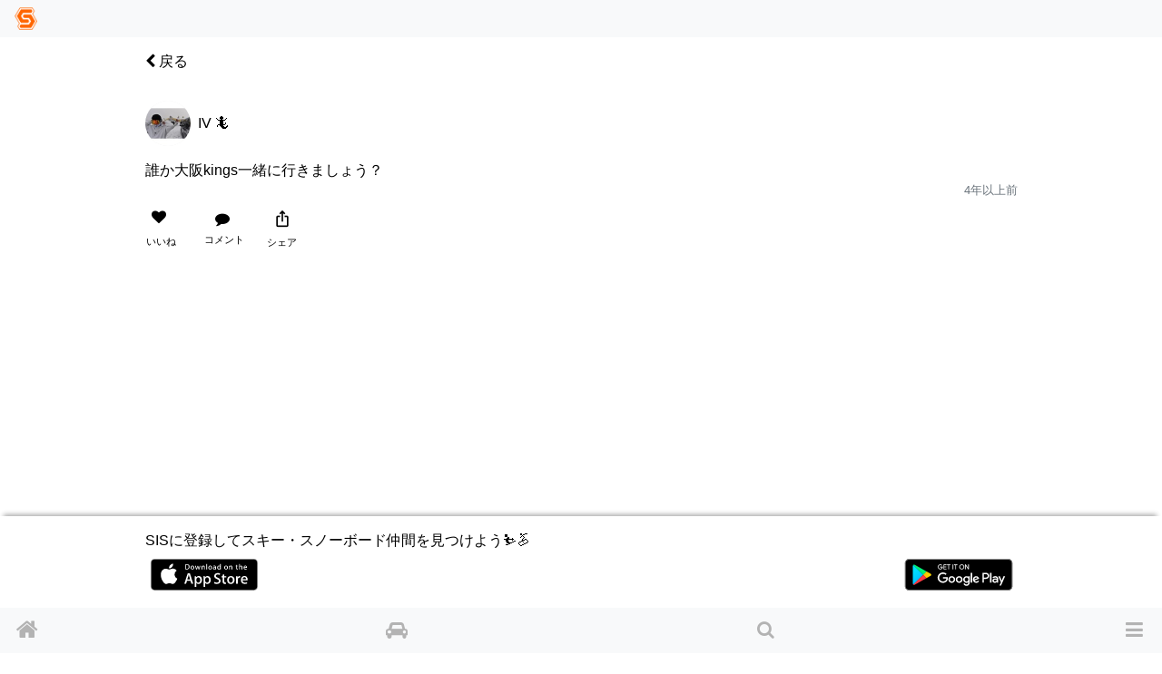

--- FILE ---
content_type: text/html; charset=utf-8
request_url: https://www.singinthesnow.net/@yonyonichi441/comments/413015?page=2
body_size: 8640
content:
<!DOCTYPE html><html lang='ja'><head><script async='' data-ad-client='ca-pub-6966797141547602' src='https://pagead2.googlesyndication.com/pagead/js/adsbygoogle.js'></script><script async='' src='https://www.googletagmanager.com/gtag/js?id=AW-1039389023'></script>
<script>
  window.dataLayer = window.dataLayer || [];
  function gtag(){dataLayer.push(arguments);}
  gtag('js', new Date());
  gtag('config', 'AW-1039389023');
  
  // Twitterピクセルコード
  !function(e,t,n,s,u,a){e.twq||(s=e.twq=function(){s.exe?s.exe.apply(s,arguments):s.queue.push(arguments); },s.version='1.1',s.queue=[],u=t.createElement(n),u.async=!0,u.src='https://static.ads-twitter.com/uwt.js',
  a=t.getElementsByTagName(n)[0],a.parentNode.insertBefore(u,a))}(window,document,'script');
  twq('config','o55fm');
</script><noscript><img height='1' src='https://www.facebook.com/tr?id=2463168007285025&amp;ev=PageView&amp;noscript=1' style='display:none' width='1'></noscript><title>IV 🦎さんのコメント | スキー・スノーボードコミュニティ SIS</title><link href="https://www.singinthesnow.net/@yonyonichi441/comments/413015" rel="canonical" /><meta charset="utf-8"><meta name="csrf-param" content="authenticity_token" />
<meta name="csrf-token" content="Xl1SXZXJrHyHuIXzbEAvihRnmsnWkfxm5RTqaVVOns0Go9A/rliYSNC7ObsY3mrMJehD7yzizGIuc5iXy7xumA==" /><script type="application/ld+json" data-turbolinks-track="reload">{"type":"WebSite","name":"スキー・スノーボードコミュニティ SIS","url":"https://www.singinthesnow.net/","@context":"https://schema.org","@type":"WebSite"}</script><meta content='width=device-width, initial-scale=1.0, shrink-to-fit=no, maximum-scale=1.0, user-scalable=no' name='viewport'><meta content='comments' name='controller_name'><meta content='show' name='action_name'><meta content='e4318k9kat1rrcgo8gxa5s5vtz62bv' name='facebook-domain-verification'><link rel="alternate" hreflang="x-default" href="https://www.singinthesnow.net/@yonyonichi441/comments/413015"></link><link rel="alternate" hreflang="en" href="https://www.singinthesnow.net/@yonyonichi441/comments/413015?hl=en"></link><link rel="alternate" hreflang="ja" href="https://www.singinthesnow.net/@yonyonichi441/comments/413015?hl=ja"></link><link href='/apple-touch-icon-57x57.png' rel='apple-touch-icon-precomosed' sizes='57x57' type='image/png'><link href='/apple-touch-icon-76x76.png' rel='apple-touch-icon-precomosed' sizes='76x76' type='image/png'><link href='/apple-touch-icon-72x72.png' rel='apple-touch-icon-precomosed' sizes='72x72' type='image/png'><link href='/apple-touch-icon-114x114.png' rel='apple-touch-icon-precomosed' sizes='114x114' type='image/png'><link href='/apple-touch-icon-120x120.png' rel='apple-touch-icon-precomosed' sizes='120x120' type='image/png'><link href='/apple-touch-icon-144x144.png' rel='apple-touch-icon-precomosed' sizes='144x144' type='image/png'><link href='/apple-touch-icon-152x152.png' rel='apple-touch-icon-precomosed' sizes='152x152' type='image/png'><link href='/apple-touch-icon-180x180.png' rel='apple-touch-icon-precomosed' sizes='180x180' type='image/png'><link href='/apple-touch-icon-57x57.png' rel='apple-touch-icon' sizes='57x57' type='image/png'><link href='/apple-touch-icon-72x72.png' rel='apple-touch-icon' sizes='72x72' type='image/png'><link href='/apple-touch-icon-76x76.png' rel='apple-touch-icon' sizes='76x76' type='image/png'><link href='/apple-touch-icon-114x114.png' rel='apple-touch-icon' sizes='114x114' type='image/png'><link href='/apple-touch-icon-120x120.png' rel='apple-touch-icon' sizes='120x120' type='image/png'><link href='/apple-touch-icon-144x144.png' rel='apple-touch-icon' sizes='144x144' type='image/png'><link href='/apple-touch-icon-152x152.png' rel='apple-touch-icon' sizes='152x152' type='image/png'><link href='/apple-touch-icon-180x180.png' rel='apple-touch-icon' sizes='180x180' type='image/png'><meta content='スキー・スノーボードコミュニティ SIS' property='og:site_name'><meta content='225536097468679' property='fb:app_id'><meta content='app-id=1456704688' name='apple-itunes-app'><meta content='1456704688' name='al:ios:app_store_id'><meta content='スキー・スノーボードコミュニティ SIS' name='al:ios:app_name'><meta content='net.digitalsquad.sis' name='al:android:package'><meta content='スキー・スノーボードコミュニティ SIS' name='al:android:app_name'><meta content='@SINGINTHESNOW' name='twitter:site'><meta content='JP' name='twitter:app:country'><meta content='スキー・スノーボードコミュニティ SIS' name='twitter:app:name:iphone'><meta content='1456704688' name='twitter:app:id:iphone'><meta content='スキー・スノーボードコミュニティ SIS' name='twitter:app:name:googleplay'><meta content='net.digitalsquad.sis' name='twitter:app:id:googleplay'><meta content='IV 🦎さんのコメント' property='og:title'><meta content='website' property='og:type'><meta content='https://www.singinthesnow.net/@yonyonichi441/comments/413015?page=2' property='og:url'><meta content='誰か大阪kings一緒に行きましょう？' property='og:description'><meta content='https://cdn.singinthesnow.net/users/30436/images/0F79864D-2A00-4156-97FB-3470602D8803.jpeg' property='og:image'><meta content='200' property='og:image:width'><meta content='200' property='og:image:height'><meta content='summary' name='twitter:card'><meta content='誰か大阪kings一緒に行きましょう？' name='twitter:title'><meta content='https://cdn.singinthesnow.net/users/30436/images/0F79864D-2A00-4156-97FB-3470602D8803.jpeg' name='twitter:image'><meta content='104962760' name='twitter:creator:id'><meta content='IV 🦎さんのコメント 誰か大阪kings一緒に行きましょう？' name='twitter:description'><script crossorigin='anonymous' src='https://kit.fontawesome.com/a6120fd6fe.js'></script>
<link rel="stylesheet" media="all" href="/assets/application-3a45237e04dbd8d92f390b92e0270441035ed2dfe69ebb5be7e0869242acf7b4.css" data-turbolinks-track="reload" /><link href='https://fonts.googleapis.com' rel='preconnect'><link href='https://fonts.googleapis.com/css2?family=Material+Symbols+Outlined:opsz,wght,FILL,GRAD@20..48,100..700,0..1,-50..200' rel='stylesheet'><link crossorigin='' href='https://fonts.gstatic.com' rel='preconnect'><link href='https://fonts.googleapis.com/css?family=Material+Icons' rel='stylesheet'><link rel="stylesheet" media="screen" href="/assets/non-app-f09c5e1e16b34aa9002008790975428914f65cf319e55bade33389139f4da116.css" /><link rel="stylesheet" media="screen" href="/assets/dark-76446658edc4db7b78a7b612f8da392bfa631714c549017272f53aed1dbfc479.css" /><link rel="stylesheet" media="screen" href="/assets/visitors-9b95b1f7c8df7c07df272818ddfaa2ea6a65f978ea94a491e710a3764505a8b5.css" /><script src="/assets/application-9352ed6da372ccc2fe6d810dcdff33c30ec90354db692853ddb4e0c7ff109dee.js" data-turbolinks-track="reload"></script><script src="https://cdn.jsdelivr.net/npm/js-cookie@2/src/js.cookie.min.js"></script><script src='https://js.stripe.com/v3/'></script>
<script src='https://cdn.jsdelivr.net/npm/vanilla-lazyload@12.4.0/dist/lazyload.min.js'></script>
<script>
  const showAdvertisement = async function(elementId = '#advertisement'){
    const response = await fetch(`/advertisement.js`)
    .then((response)=> {
      return response.text();
    })
    .then((html)=> {
      $(elementId).prepend(html)
      var lazyLoadInstance = new LazyLoad({ elements_selector: ".lazy" });
lazyLoadInstance.update();

    });
  }
</script>
<script src="/assets/advertisements-fc7e4cf9f0ca63f2e9eb75f100ee8936dd5a922f289c426ef8e97d3d17f9a482.js"></script></head><body id='comments_show'><main id='main'><div class='spinner' id='whole-spinner'></div><div class='container pt-default'><div class='d-flex justify-content-between align-items-center'><a class="link-inherit" style="width: 4em" href="/@yonyonichi441"><i class="fa fa-chevron-left"></i> 戻る</a><div style='width: 4em'></div></div></div><a class='internal-link' id='413015'></a><div class='comment position-relative pt-3 ' id='comment_413015'><div class='container py-default d-flex align-items-center justify-content-between'><a class="link-inherit" href="/@yonyonichi441"><div class='d-table-cell'><div class="position-relative"><span class="last-access-icon last-access-oldest last-access-icon-absolute"></span><div class="user-avator-wrapper"><img class="user-avator lazy" height="50px" width="50px" data-src="https://cdn.singinthesnow.net/users/30436/images/avator_0F79864D-2A00-4156-97FB-3470602D8803.jpeg" src="" /></div></div></div><div class='d-table-cell pl-2 align-middle'><div class='ellipsis' data-content='nickname'>IV 🦎</div></div>
</a><div class='text-right text-nowrap'></div></div><div class='container comment-detail position-relative'><div class='d-flex justify-content-between align-items-center'></div><input class='omit-toggle d-none' id='omit-toggle-413015' type='checkbox'>
<label class='omit-toggle-label' data-less='折りたたむ' data-more='続きを読む' for='omit-toggle-413015' id='omit-toggle-label-413015'></label><div class='omittable' data-commentable-type='User' data-content-id='413015' data-ellipsis='false' id='omittable-413015'><div>誰か大阪kings一緒に行きましょう？</div><div class='content-datetime text-right'><a class="text-muted" title="IV 🦎さんのコメント" href="/@yonyonichi441/comments/413015"><time datetime="2021-09-22T11:09:32+09:00">4年以上前</time></a></div></div></div><a class='comments-link' id='comment-reactions-413015'></a><div class='container comment-reactions'><div class='d-flex justify-content-start align-items-center btn-group ml-ngtv'><a id="comment_like_413015" class="btn link-inherit text-center " data-remote="true" rel="nofollow" data-method="put" href="/comments/413015/vote?resource=Comment"><div class='btn-comment-reaction'><i class="fa fa-heart mr-1"></i><span class='votes_count'></span></div><div class='font-07em'>いいね</div></a><a class="link-inherit btn comment-link" href="/@yonyonichi441/comments/413015#comment-reactions-413015"><i class="fa fa-comment mr-1 btn-comment-reaction-comment"></i><span id="comments-count-413015"></span><div class="font-07em">コメント</div></a><div class="text-center"><span onclick="navigatorShare(`https://www.singinthesnow.net/@yonyonichi441/comments/413015`, `誰か大阪kings一緒に行きましょう？`, `IV 🦎さんのコメント`)" class="btn social-share"><span class="material-icons ">ios_share</span></span><div class="font-07em social-share-text">シェア</div></div></div><div class='ml-ngtv' id='comment_form_413015'></div></div></div><div class='comment_comments position-relative' id='comment_card_413015' role='tabpanel'></div><div class='mx-auto'><ins class='adsbygoogle ' data-ad-client='ca-pub-6966797141547602' data-ad-format='auto' data-ad-slot='5145522668' data-full-width-responsive='true' style='display:block'></ins>
<script>
  $(document).on('turbolinks:load', function() {
    (adsbygoogle = window.adsbygoogle || []).push({});
  })
</script>
</div><script>
  ellipsisIfContentOverflow("omittable-413015")
</script>


<div class='mx-auto'><ins class='adsbygoogle ' data-ad-client='ca-pub-6966797141547602' data-ad-format='auto' data-ad-slot='5145522668' data-full-width-responsive='true' style='display:block'></ins>
<script>
  $(document).on('turbolinks:load', function() {
    (adsbygoogle = window.adsbygoogle || []).push({});
  })
</script>
</div><div class='mt-3 container border-top text-center pt-3'>注目の投稿</div><div class='endless' id='timeline'><a class='internal-link' id='853025'></a><div class='comment position-relative pt-3 ' id='comment_853025'><div class='container py-default d-flex align-items-center justify-content-between'><a class="link-inherit" href="/@aqua_snowboard-com"><div class='d-table-cell'><div class="position-relative"><span class="last-access-icon last-access-24hours last-access-icon-absolute"></span><div class="user-avator-wrapper"><img class="user-avator lazy" height="50px" width="50px" data-src="https://cdn.singinthesnow.net/users/45236/images/avator_IMG_5907.jpeg" src="" /></div></div></div><div class='d-table-cell pl-2 align-middle'><div class='ellipsis' data-content='nickname'>あくあん</div></div>
</a><div class='text-right text-nowrap'></div></div><div class='slick-images mb-2' id='slick_853025uraA6rTkNc8yvJAj'><div class='slick-image align-middle'><img data-src="https://cdn.singinthesnow.net/public/comments/media/9b11e87da47b4b8c9f8ae4ce3ba09c47/M0w540.jpg" data-srcset="https://cdn.singinthesnow.net/public/comments/media/9b11e87da47b4b8c9f8ae4ce3ba09c47/M0w540.jpg 540w,https://cdn.singinthesnow.net/public/comments/media/9b11e87da47b4b8c9f8ae4ce3ba09c47/M0w750.jpg 750w,https://cdn.singinthesnow.net/public/comments/media/9b11e87da47b4b8c9f8ae4ce3ba09c47/M0w1080.jpg 1080w,https://cdn.singinthesnow.net/public/comments/media/9b11e87da47b4b8c9f8ae4ce3ba09c47/M0w1440.jpg 1440w" class="lazy comment_image" onclick="toggleFullscreen(this)" src="https://cdn.singinthesnow.net/public/comments/media/9b11e87da47b4b8c9f8ae4ce3ba09c47/M0w540.jpg" /></div><div class='slick-image align-middle'><img data-src="https://cdn.singinthesnow.net/public/comments/media/9b11e87da47b4b8c9f8ae4ce3ba09c47/M1w540.jpg" data-srcset="https://cdn.singinthesnow.net/public/comments/media/9b11e87da47b4b8c9f8ae4ce3ba09c47/M1w540.jpg 540w,https://cdn.singinthesnow.net/public/comments/media/9b11e87da47b4b8c9f8ae4ce3ba09c47/M1w750.jpg 750w,https://cdn.singinthesnow.net/public/comments/media/9b11e87da47b4b8c9f8ae4ce3ba09c47/M1w1080.jpg 1080w,https://cdn.singinthesnow.net/public/comments/media/9b11e87da47b4b8c9f8ae4ce3ba09c47/M1w1440.jpg 1440w" class="lazy comment_image" onclick="toggleFullscreen(this)" src="https://cdn.singinthesnow.net/public/comments/media/9b11e87da47b4b8c9f8ae4ce3ba09c47/M1w540.jpg" /></div><div class='slick-image align-middle'><img data-src="https://cdn.singinthesnow.net/public/comments/media/9b11e87da47b4b8c9f8ae4ce3ba09c47/M2w540.jpg" data-srcset="https://cdn.singinthesnow.net/public/comments/media/9b11e87da47b4b8c9f8ae4ce3ba09c47/M2w540.jpg 540w,https://cdn.singinthesnow.net/public/comments/media/9b11e87da47b4b8c9f8ae4ce3ba09c47/M2w750.jpg 750w,https://cdn.singinthesnow.net/public/comments/media/9b11e87da47b4b8c9f8ae4ce3ba09c47/M2w1080.jpg 1080w,https://cdn.singinthesnow.net/public/comments/media/9b11e87da47b4b8c9f8ae4ce3ba09c47/M2w1440.jpg 1440w" class="lazy comment_image" onclick="toggleFullscreen(this)" src="https://cdn.singinthesnow.net/public/comments/media/9b11e87da47b4b8c9f8ae4ce3ba09c47/M2w540.jpg" /></div><div class='slick-image align-middle'><img data-src="https://cdn.singinthesnow.net/public/comments/media/9b11e87da47b4b8c9f8ae4ce3ba09c47/M3w540.jpg" data-srcset="https://cdn.singinthesnow.net/public/comments/media/9b11e87da47b4b8c9f8ae4ce3ba09c47/M3w540.jpg 540w,https://cdn.singinthesnow.net/public/comments/media/9b11e87da47b4b8c9f8ae4ce3ba09c47/M3w750.jpg 750w,https://cdn.singinthesnow.net/public/comments/media/9b11e87da47b4b8c9f8ae4ce3ba09c47/M3w1080.jpg 1080w,https://cdn.singinthesnow.net/public/comments/media/9b11e87da47b4b8c9f8ae4ce3ba09c47/M3w1440.jpg 1440w" class="lazy comment_image" onclick="toggleFullscreen(this)" src="https://cdn.singinthesnow.net/public/comments/media/9b11e87da47b4b8c9f8ae4ce3ba09c47/M3w540.jpg" /></div><div class='slick-image align-middle'><img data-src="https://cdn.singinthesnow.net/public/comments/media/9b11e87da47b4b8c9f8ae4ce3ba09c47/M4w540.jpg" data-srcset="https://cdn.singinthesnow.net/public/comments/media/9b11e87da47b4b8c9f8ae4ce3ba09c47/M4w540.jpg 540w,https://cdn.singinthesnow.net/public/comments/media/9b11e87da47b4b8c9f8ae4ce3ba09c47/M4w750.jpg 750w,https://cdn.singinthesnow.net/public/comments/media/9b11e87da47b4b8c9f8ae4ce3ba09c47/M4w1080.jpg 1080w,https://cdn.singinthesnow.net/public/comments/media/9b11e87da47b4b8c9f8ae4ce3ba09c47/M4w1440.jpg 1440w" class="lazy comment_image" onclick="toggleFullscreen(this)" src="https://cdn.singinthesnow.net/public/comments/media/9b11e87da47b4b8c9f8ae4ce3ba09c47/M4w540.jpg" /></div></div><div id='slick_853025uraA6rTkNc8yvJAj_dots'></div><script>
  slickImage("#slick_853025uraA6rTkNc8yvJAj")
</script>
<div class='container comment-detail position-relative'><div class='d-flex justify-content-between align-items-center'></div><input class='omit-toggle d-none' id='omit-toggle-853025' type='checkbox'>
<label class='omit-toggle-label' data-less='折りたたむ' data-more='続きを読む' for='omit-toggle-853025' id='omit-toggle-label-853025'></label><div class='omittable' data-commentable-type='User' data-content-id='853025' data-ellipsis='true' id='omittable-853025'><div>今日のスノーボード🏂は新幹線TRIP🚄🚅
<br />福島に住んでいる仲間に郡山まで迎えに来てもらってネコママウンテンに行ってきました(* 'ᵕ' )☆
<br />天気予報は曇りのち雪だったが予報が外れてどピーカンでした✌️
<br />昨日まで降った雪が積もっていてツリーラン最高でした︎👍🏻 ̖́-
<br />やっは天然雪はいーですねー(´-ω-)</div><div class='content-datetime text-right'><a class="text-muted" title="あくあんさんのコメント" href="/@aqua_snowboard-com/comments/853025"><time datetime="2026-01-15T16:30:39+09:00">2日前</time></a></div></div></div><a class='comments-link' id='comment-reactions-853025'></a><div class='container comment-reactions'><div class='d-flex justify-content-start align-items-center btn-group ml-ngtv'><a id="comment_like_853025" class="btn link-inherit text-center " data-remote="true" rel="nofollow" data-method="put" href="/comments/853025/vote?resource=Comment"><div class='btn-comment-reaction'><i class="fa fa-heart mr-1"></i><span class='votes_count'>22</span></div><div class='font-07em'>いいね</div></a><a class="btn link-inherit" href="/comments/853025/likes"><div class='btn-comment-reaction'><i class="fa fa-user"></i><i class="fa fa-heart icon-additional-inherit icon-additional-heart-inherit"></i></div><div class='font-07em'>ユーザー</div></a><a class="link-inherit btn comment-link" href="/@aqua_snowboard-com/comments/853025#comment-reactions-853025"><i class="fa fa-comment mr-1 btn-comment-reaction-comment"></i><span id="comments-count-853025"></span><div class="font-07em">コメント</div></a><div class="text-center"><span onclick="navigatorShare(`https://www.singinthesnow.net/@aqua_snowboard-com/comments/853025`, `今日のスノーボード🏂は新幹線TRIP🚄🚅
福島に住んでいる仲間に郡山まで迎えに来てもらってネコママウンテンに行ってきました(* &#39;ᵕ&#39; )☆
天気予報は曇りのち雪だったが予報が外れてどピーカンでした✌️
昨日まで降った雪が積もっていてツリーラン最高でした︎👍🏻 ̖́-
やっは天然雪はいーですねー(´-ω-)`, `あくあんさんのコメント`)" class="btn social-share"><span class="material-icons ">ios_share</span></span><div class="font-07em social-share-text">シェア</div></div></div><div class='ml-ngtv' id='comment_form_853025'></div></div></div><div class='comment_comments position-relative' id='comment_card_853025' role='tabpanel'></div><script>
  ellipsisIfContentOverflow("omittable-853025")
</script>

<a class='internal-link' id='852748'></a><div class='comment position-relative pt-3 ' id='comment_852748'><div class='container py-default d-flex align-items-center justify-content-between'><a class="link-inherit" href="/@fujirin5"><div class='d-table-cell'><div class="position-relative"><span class="last-access-icon last-access-24hours last-access-icon-absolute"></span><div class="user-avator-wrapper"><img class="user-avator lazy" height="50px" width="50px" data-src="https://cdn.singinthesnow.net/users/37239/images/avator_F9A41DF7-B99C-44DB-A670-81484D6BA2B9.jpeg" src="" /></div></div></div><div class='d-table-cell pl-2 align-middle'><div class='ellipsis' data-content='nickname'>フノッポ</div></div>
</a><div class='text-right text-nowrap'></div></div><div class='slick-images mb-2' id='slick_852748x4iRkD8eMc6nWe7u'><div class='slick-image align-middle'><video controls muted playsinline preload='none' class='comment-video lazy'><source data-src='https://video.singinthesnow.net/comments/media/e886797079971aefefeb29b02a1a6c2e/M0.webm#t=0.001' type='video/webm'><source data-src='https://video.singinthesnow.net/comments/media/e886797079971aefefeb29b02a1a6c2e/M0.mp4#t=0.001' type='video/mp4'></video></div></div><div id='slick_852748x4iRkD8eMc6nWe7u_dots'></div><script>
  slickImage("#slick_852748x4iRkD8eMc6nWe7u")
</script>
<div class='container comment-detail position-relative'><div class='d-flex justify-content-between align-items-center'></div><input class='omit-toggle d-none' id='omit-toggle-852748' type='checkbox'>
<label class='omit-toggle-label' data-less='折りたたむ' data-more='続きを読む' for='omit-toggle-852748' id='omit-toggle-label-852748'></label><div class='omittable' data-commentable-type='User' data-content-id='852748' data-ellipsis='true' id='omittable-852748'><div>2026.1.12
<br />今シーズン7回目
<br />志賀高原
<br />極上パウダーごちそうさま！</div><div class='content-datetime text-right'><a class="text-muted" title="フノッポさんのコメント" href="/@fujirin5/comments/852748"><time datetime="2026-01-15T00:29:46+09:00">3日前</time></a></div></div></div><a class='comments-link' id='comment-reactions-852748'></a><div class='container comment-reactions'><div class='d-flex justify-content-start align-items-center btn-group ml-ngtv'><a id="comment_like_852748" class="btn link-inherit text-center " data-remote="true" rel="nofollow" data-method="put" href="/comments/852748/vote?resource=Comment"><div class='btn-comment-reaction'><i class="fa fa-heart mr-1"></i><span class='votes_count'>18</span></div><div class='font-07em'>いいね</div></a><a class="btn link-inherit" href="/comments/852748/likes"><div class='btn-comment-reaction'><i class="fa fa-user"></i><i class="fa fa-heart icon-additional-inherit icon-additional-heart-inherit"></i></div><div class='font-07em'>ユーザー</div></a><a class="link-inherit btn comment-link" href="/@fujirin5/comments/852748#comment-reactions-852748"><i class="fa fa-comment mr-1 btn-comment-reaction-comment"></i><span id="comments-count-852748"></span><div class="font-07em">コメント</div></a><div class="text-center"><span onclick="navigatorShare(`https://www.singinthesnow.net/@fujirin5/comments/852748`, `2026.1.12
今シーズン7回目
志賀高原
極上パウダーごちそうさま！`, `フノッポさんのコメント`)" class="btn social-share"><span class="material-icons ">ios_share</span></span><div class="font-07em social-share-text">シェア</div></div></div><div class='ml-ngtv' id='comment_form_852748'></div></div></div><div class='comment_comments position-relative' id='comment_card_852748' role='tabpanel'></div><script>
  ellipsisIfContentOverflow("omittable-852748")
</script>

<a class='internal-link' id='852658'></a><div class='comment position-relative pt-3 ' id='comment_852658'><div class='container py-default d-flex align-items-center justify-content-between'><a class="link-inherit" href="/@ryotay"><div class='d-table-cell'><div class="position-relative"><span class="last-access-icon last-access-24hours last-access-icon-absolute"></span><div class="user-avator-wrapper"><img class="user-avator lazy" height="50px" width="50px" data-src="https://cdn.singinthesnow.net/users/28699/images/avator_IMG_8812.jpeg" src="" /></div></div></div><div class='d-table-cell pl-2 align-middle'><div class='ellipsis' data-content='nickname'>リョウタ</div></div>
</a><div class='text-right text-nowrap'></div></div><div class='slick-images mb-2' id='slick_852658gWXLca3fdgUD11JH'><div class='slick-image align-middle'><img data-src="https://cdn.singinthesnow.net/public/comments/media/dac2be80cb8937e81c8a8d2e229fe85e/M0w540.jpg" data-srcset="https://cdn.singinthesnow.net/public/comments/media/dac2be80cb8937e81c8a8d2e229fe85e/M0w540.jpg 540w,https://cdn.singinthesnow.net/public/comments/media/dac2be80cb8937e81c8a8d2e229fe85e/M0w750.jpg 750w" class="lazy comment_image" onclick="toggleFullscreen(this)" src="https://cdn.singinthesnow.net/public/comments/media/dac2be80cb8937e81c8a8d2e229fe85e/M0w540.jpg" /></div><div class='slick-image align-middle'><img data-src="https://cdn.singinthesnow.net/public/comments/media/dac2be80cb8937e81c8a8d2e229fe85e/M1w540.jpg" data-srcset="https://cdn.singinthesnow.net/public/comments/media/dac2be80cb8937e81c8a8d2e229fe85e/M1w540.jpg 540w,https://cdn.singinthesnow.net/public/comments/media/dac2be80cb8937e81c8a8d2e229fe85e/M1w750.jpg 750w,https://cdn.singinthesnow.net/public/comments/media/dac2be80cb8937e81c8a8d2e229fe85e/M1w1080.jpg 1080w,https://cdn.singinthesnow.net/public/comments/media/dac2be80cb8937e81c8a8d2e229fe85e/M1w1440.jpg 1440w" class="lazy comment_image" onclick="toggleFullscreen(this)" src="https://cdn.singinthesnow.net/public/comments/media/dac2be80cb8937e81c8a8d2e229fe85e/M1w540.jpg" /></div></div><div id='slick_852658gWXLca3fdgUD11JH_dots'></div><script>
  slickImage("#slick_852658gWXLca3fdgUD11JH")
</script>
<div class='container comment-detail position-relative'><div class='d-flex justify-content-between align-items-center'></div><input class='omit-toggle d-none' id='omit-toggle-852658' type='checkbox'>
<label class='omit-toggle-label' data-less='折りたたむ' data-more='続きを読む' for='omit-toggle-852658' id='omit-toggle-label-852658'></label><div class='omittable' data-commentable-type='User' data-content-id='852658' data-ellipsis='true' id='omittable-852658'><div>火曜は友達4人で川場スキー場に行ってきた、天気にも恵まれてラッキー✌️</div><div class='content-datetime text-right'><a class="text-muted" title="リョウタさんのコメント" href="/@ryotay/comments/852658"><time datetime="2026-01-14T22:03:30+09:00">3日前</time></a></div></div></div><a class='comments-link' id='comment-reactions-852658'></a><div class='container comment-reactions'><div class='d-flex justify-content-start align-items-center btn-group ml-ngtv'><a id="comment_like_852658" class="btn link-inherit text-center " data-remote="true" rel="nofollow" data-method="put" href="/comments/852658/vote?resource=Comment"><div class='btn-comment-reaction'><i class="fa fa-heart mr-1"></i><span class='votes_count'>18</span></div><div class='font-07em'>いいね</div></a><a class="btn link-inherit" href="/comments/852658/likes"><div class='btn-comment-reaction'><i class="fa fa-user"></i><i class="fa fa-heart icon-additional-inherit icon-additional-heart-inherit"></i></div><div class='font-07em'>ユーザー</div></a><a class="link-inherit btn comment-link" href="/@ryotay/comments/852658#comment-reactions-852658"><i class="fa fa-comment mr-1 btn-comment-reaction-comment"></i><span id="comments-count-852658"></span><div class="font-07em">コメント</div></a><div class="text-center"><span onclick="navigatorShare(`https://www.singinthesnow.net/@ryotay/comments/852658`, `火曜は友達4人で川場スキー場に行ってきた、天気にも恵まれてラッキー✌️`, `リョウタさんのコメント`)" class="btn social-share"><span class="material-icons ">ios_share</span></span><div class="font-07em social-share-text">シェア</div></div></div><div class='ml-ngtv' id='comment_form_852658'></div></div></div><div class='comment_comments position-relative' id='comment_card_852658' role='tabpanel'></div><div class='mx-auto'><ins class='adsbygoogle ' data-ad-client='ca-pub-6966797141547602' data-ad-format='auto' data-ad-slot='5145522668' data-full-width-responsive='true' style='display:block'></ins>
<script>
  $(document).on('turbolinks:load', function() {
    (adsbygoogle = window.adsbygoogle || []).push({});
  })
</script>
</div><script>
  ellipsisIfContentOverflow("omittable-852658")
</script>

</div><div id='comments_show_413015'><div class='pagination'><a class="endless-next" rel="next" href="/@yonyonichi441/comments/413015?page=3"></a></div></div>
<div class='position-fixed' style='bottom: 0'></div></main><footer id='shared-footer'><p class='text-center m-1' id='copyright'><a id="ds-logo" class="link-inherit text-hidden my-1" href="https://digital-squad.net/">DIGITAL SQUAD</a>&copy; DIGITAL SQUAD Co.,Ltd.</p><p class='center-one-line m-1 p-default'><span><a class="link-inherit" href="/privacy">プライバシーポリシー</a><a class="ml-3 link-inherit" href="/rules">利用規約</a><a class="ml-3 link-inherit" href="/advertising">SIS広告</a><a class="ml-3 link-inherit" href="/specified_commercial_transactions_act">特定商取引法に基づく表示</a></span></p></footer><div class='w-100' id='for-visitor'><div id='for-visitor-inner'>SISに登録してスキー・スノーボード仲間を見つけよう⛷️🏂<div class='my-2 d-flex justify-content-between'><a target="_blank" href="/app?platform=ios"><img width="120px" height="35px" class="app-store" src="/assets/app/app-store-25178aeef6eb6b83b96f5f2d004eda3bffbb37122de64afbaef7107b384a4132.svg" /></a><a target="_blank" href="/app?platform=android"><img width="120px" height="35px" class="app-store" src="/assets/app/google-play-00ff1bb43d0a271618cd1f626e0530c4e9efb344058b85744e569306c93ecc42.svg" /></a></div><div class='mt-1'></div></div></div><nav class='navbar fixed-top navbar-light bg-light' id='header-nav'><a class="nav-brand" href="/"><img height="25" width="25" src="/assets/simbol-8a54d50e0c61fdbfc0590d3c24ed66527e44185cc29f30bfc06bb06f3a540765.png" /></a></nav><div class='bottom-drawer fixed-bottom bg-light' data-content-id='' id='bottom-drawer' style='display: none'><button class='btn btn-block btn-sm btn-clear' id='drawer-toggler' onClick='toggleBottomDrawer()'><div class='drawer-toggler-icon'></div></button><div class='bottom-drawer-content' id='bottom-drawer-content'></div></div><div class='fixed-bottom' id='content-hider' onClick='hideBottomDrawer()'></div><div id='bottom-nav-wrap'></div><nav class='navbar fixed-bottom navbar-light bg-light' id='bottom-nav'><div class='fixed-bottom d-flex flex-row justify-content-between bg-light' id='bottom-buttons'><a title="スキー・スノーボードコミュニティ SIS" class="nav-icon icon-home" id="home-nav" href="/"><i class="fa fa-home"></i></a><a title="相乗り" class="nav-icon icon-car" id="ride-shares-nav" href="/ride_shares"><i class="fa fa-car"></i></a><a title="スキー・スノーボード仲間検索" class="nav-icon icon-search" id="users-nav" href="/users/search"><i class="fa fa-search"></i></a><button aria-controls='nav-main' aria-expanded='false' aria-label='Toggle navigation' class='navbar-toggler nav-icon' data-target='#nav-main' data-toggle='collapse' id='menu' type='button'><i class="fa fa-bars"></i></button></div><div class='collapse navbar-collapse' id='nav-main'><ul class='navbar-nav mr-auto mt-2 mt-md-0'><a class="nav-link link-nav-main link-nav-main-nosub" href="/users/sign_in"><i class="fa fa-sign-in"></i> ログイン・ユーザー登録</a><a class="nav-link link-nav-main link-nav-main-nosub" href="/ride_shares"><i class="fa fa-car"></i> スキー・スノーボード相乗り</a><a class="nav-link link-nav-main link-nav-main-nosub" href="/users/search"><i class="fa fa-search"></i> スキー・スノーボード仲間をさがす</a><li class='nav-item d-flex justify-content-between'><a class="d-block nav-link link-nav-main link-nav-main-nosub link-inherit nowrap" href="/lift_tickets"><i class="fa fa-ticket"></i> 割引リフト券</a></li><li class='nav-item'><a class="nav-link link-nav-main link-nav-main-nosub link-inherit" data-turbolinks="false" href="/contact"><i class="fa fa-envelope"></i> お問い合わせ</a></li><a class="dropdown-item link-nav-sub" href="/privacy">プライバシーポリシー</a><a class="dropdown-item link-nav-sub" href="/rules">利用規約</a></ul></div></nav><noscript>JavaScriptを有効にして下さい</noscript><script>
  var loadNextPage = function(){
    var scrollToUp = false;
    var loadMargin = 150;
    if($('#comments_show_413015 > .pagination').length){
      $(window).scroll(function(){
        url = $("#comments_show_413015 > .pagination").find('.endless-next').attr('href');
        if (url){
          nextUrlMatch = url.search(window.location.pathname);
          if(scrollToUp){
            // 上に追加する場合
            let currentPosition = $(window).scrollTop();
            // var loadContent = currentPosition != 0 && currentPosition - loadMargin < 0;
            var loadContent = currentPosition - loadMargin < 0;
          }else{
            // 下に追加する場合
            var loadContent = $(window).scrollTop() > 0 && nextUrlMatch > -1 && url && $(window).scrollTop() > $(document).height() - $(window).height() - loadMargin;
          }
          if (loadContent) {
            $('#whole-spinner').show()
            $('#comments_show_413015 > .pagination').html('')
            $.getScript(url);
          };
        };
      });
      return $(window).scroll();
    };
  };
  
  $( document ).ready(function() {
    loadNextPage();
  });
</script>
<script>
  var myLazyLoad = new LazyLoad({elements_selector: ".lazy"});
</script>
<script src='https://www.gstatic.com/firebasejs/7.5.2/firebase-app.js'></script>
<script src='https://www.gstatic.com/firebasejs/7.5.2/firebase-analytics.js'></script>
<script>
  var firebaseConfig = {
    apiKey: "AIzaSyCWGVRSrXggpvv_fn7AfZCSISCBJHk85fI",
    authDomain: "sis-app-and-web.firebaseapp.com",
    databaseURL: "https://sis-app-and-web.firebaseio.com",
    projectId: "sis-app-and-web",
    storageBucket: "sis-app-and-web.appspot.com",
    messagingSenderId: "433052658016",
    appId: "1:433052658016:web:7134a09564d2a337465605",
    measurementId: "G-41NDMB5Q9L"
  };
  firebase.initializeApp(firebaseConfig);
  firebase.analytics().logEvent('page_view');
</script>
</body></html>

--- FILE ---
content_type: text/html; charset=utf-8
request_url: https://www.google.com/recaptcha/api2/aframe
body_size: 146
content:
<!DOCTYPE HTML><html><head><meta http-equiv="content-type" content="text/html; charset=UTF-8"></head><body><script nonce="X5I511Pdrsdp6Fr7Tlum3w">/** Anti-fraud and anti-abuse applications only. See google.com/recaptcha */ try{var clients={'sodar':'https://pagead2.googlesyndication.com/pagead/sodar?'};window.addEventListener("message",function(a){try{if(a.source===window.parent){var b=JSON.parse(a.data);var c=clients[b['id']];if(c){var d=document.createElement('img');d.src=c+b['params']+'&rc='+(localStorage.getItem("rc::a")?sessionStorage.getItem("rc::b"):"");window.document.body.appendChild(d);sessionStorage.setItem("rc::e",parseInt(sessionStorage.getItem("rc::e")||0)+1);localStorage.setItem("rc::h",'1768641741220');}}}catch(b){}});window.parent.postMessage("_grecaptcha_ready", "*");}catch(b){}</script></body></html>